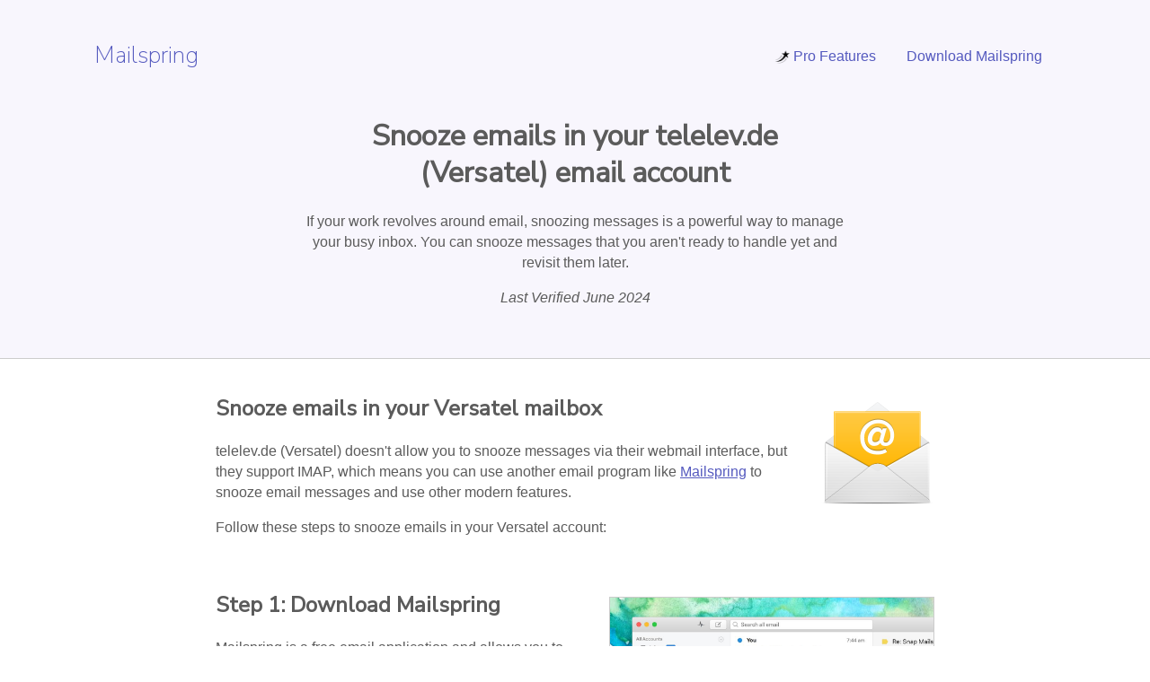

--- FILE ---
content_type: text/html
request_url: https://www.getmailspring.com/setup/snooze-emails-with-telelev-de-mail
body_size: 10824
content:
<html lang="en">
  <head>
    <meta charset="utf-8"> 
    <meta http-equiv="X-UA-Compatible" content="IE=edge,chrome=1">
    <meta name="author" content="Mailspring">
    <meta name="description" content="Snooze emails in your telelev.de (Versatel) email account with these setup instructions.">
    <title>How to snooze emails in your telelev.de (Versatel) email account</title>
    <meta property="og:description" content="Snooze emails in your telelev.de (Versatel) email account with these setup instructions.">
    <meta property="og:title" content="How to snooze emails in your telelev.de (Versatel) email account">
    <meta property="og:image" content="https://www.getmailspring.com/static/img/og-share.jpg">

    <meta name="twitter:card" content="summary_large_image" />
    <meta name="twitter:site" content="@mailspringapp" />
    <meta name="twitter:creator" content="@mailspringapp" />
    <meta name="viewport" content="width=device-width, initial-scale=1">
    
    <link rel="canonical" href="https://www.getmailspring.com/setup/snooze-emails-with-telelev-de-mail" />
    <link href="https://fonts.googleapis.com/css?family=Nunito+Sans:200,300,400" rel="stylesheet">
    <link href="../static/css/index.css" rel="stylesheet">
  </head>
  <body>

  <style>
  .other-providers a {
    padding-right: 20px;
  }
  .provider-icon {
    float: right; background:url(../static/img/setup/generic-email-icon.png); background-size:128px 128px; width: 128px; height: 128px; margin-left: 30px;
  }
  .mailspring-plug {
    display: flex; align-items: center; 
  }
  .mailspring-plug img {
    width: 360px; max-width: 100%;
  }
  .only-on-mobile {
    display: none;
  }
  .padded { padding: 0 30px; }

  @media(max-width: 600px) {
    .provider-icon {
      margin: auto;
      float: none;
    }
    .hide-on-mobile {
      display: none;
    }
    .only-on-mobile {
      display: initial;
    }
    .mailspring-plug {
      flex-direction: column;
    }
    .mailspring-plug img {
      width: 100%; max-width: 100%;
    }
    .padded { padding: 0 15px; }
  }
  </style>

<div class="padded" style="background: #f8f6fd; border-bottom: 1px solid #ccc; margin-bottom:40px; padding-bottom:40px; padding-top:15px;">
  <div class="nav hide-on-mobile">
    <a class="left brand-mark" href="/" title="Home">
      Mailspring
    </a>
    <ul class="right">
      <li><a href="/pro"><img class="icon" src="../static/img/ic-upgrade@2x.png"/> Pro Features</a></li>
      <li><a href="/download">Download Mailspring</a></li>
    </ul>
  </div>

  <div style="max-width: 600px; margin: auto; text-align: center;">
    <h1>Snooze emails in your telelev.de (Versatel) email account</h1>
    <p>
      If your work revolves around email, snoozing messages is a powerful way to manage your busy inbox. 
      You can snooze messages that you aren't ready to handle yet and revisit them later.
    </p>
    <div style="font-style: italic;">Last Verified June 2024</div>
    </p>
  </div>
</div>

  <div class="padded" style="max-width: 800px; margin: auto;">
    <div class="provider-icon">
      <div style="position:absolute; z-index: 1; background:url(https://logo.clearbit.com/telelev.de); background-size:128px 128px; width: 128px; height: 128px;">&nbsp;</div>
      <div style="position:absolute; z-index: 2; background:url(https://logo.clearbit.com/telelev.de); background-size:128px 128px; width: 128px; height: 128px;">&nbsp;</div>
    </div>
    <h2 class="hide-on-mobile">Snooze emails in your Versatel mailbox</h2>
    <p>
      telelev.de (Versatel) doesn't allow you to snooze messages via their webmail interface,
      but they support IMAP, which means you can use another email program like <a href="/">Mailspring</a> 
      to snooze email messages and use other modern features.
    </p>
    <p style="margin-bottom:40px; margin-right: 180px;">
      Follow these steps to snooze emails in your Versatel account:
    </p>

    <div class="mailspring-plug no-border">
      <div style="flex: 1; padding-right:30px;">
        <h2>Step 1: Download Mailspring</h2>
        <p>
        Mailspring is a free <span class="only-on-mobile"><strong>desktop</strong></span> email application and allows you to snooze messages in your inbox. It also comes
        with other great features like customizable themes, keyboard shortcuts, and <a href="enable-telelev-de-read-receipts">read
        receipts</a>! It works great on <span id="platform">Mac, Linux, and Windows</span>.
      </p>
        <a class="btn download-btn" style="font-size:17px; line-height: 42px; margin-top:0; white-space: nowrap; overflow-x:hidden; text-overflow: ellipsis;" href="/download">Download Mailspring Free</a>
      </div>
      <a href="/download">
        <img id="mailspring-graphic" src="https://getmailspring.com/static/img/og-share.jpg" alt="Say hello to Mailspring" title="Say hello to Mailspring" style="border: 1px solid #ccc;">
      </a>
    </div>

    <div style="margin-top:40px">
      <h2>Step 2: Sign in to your Versatel account</h2>
      <p>
        Run Mailspring and choose <strong>IMAP / SMTP</strong> on the email setup screen. Enter the
        <a href="./access-telelev-de-via-imap-smtp">connection settings
        for your Versatel account</a> and click "Continue". Mailspring is a full
        email client and allows you to check your telelev.de (Versatel) email without using the
        webmail interface. Your email should be displayed in a few minutes.
      </p>
    </div>

    <div style="margin-top:40px">
      <h2>Step 3: Snooze messages in your inbox</h2>
      <p>
        When viewing a message in Mailspring, click the <strong>Snooze icon</strong> in the toolbar
        and pick a time when you'd like the email to return to your inbox. <strong>That's all you need to do!</strong>
        Mailspring will hide the message until then, so you can handle the rest of your work
        without forgetting to come back to the message.
        <div style="padding: 30px;">
          <img src="../static/img/builder/snooze-via-menu.gif" style="margin:auto; display: block; max-width: 100%;">
        </div>
      </p>
      <p>
        If you have a touch-screen laptop or a trackpad that supports swipe gestures, you can also snooze
        emails in Mailspring by swiping across the message in the thread list!
      </p>
      <div style="padding: 30px;">
        <img src="../static/img/builder/snooze-via-swipe.gif" style="margin: auto; display: block; max-width: 100%;">
      </div>
    </div>

    <style>
    .learn-more-boxes {
      display: flex; text-align: center;
    }
    @media(max-width: 600px) {
      .learn-more-boxes {
        flex-direction: column;
      }
    }
    a.learn-more-box {
      padding: 20px;
      flex: 1;
      border: 1px solid transparent;
      border-right: 1px solid #eee;
      color: #222;
      text-decoration: none;
    }
    a.learn-more-box:last-child {
      border-right: 1px solid transparent;
    }
    a.learn-more-box:hover {
      border: 1px solid rgba(85, 90, 191, 1);
      background-color: rgba(85, 90, 191, 0.05);
    }
    </style>
  </div>

  <div style=" border-top: 1px solid #ccc; border-bottom: 1px solid #ccc; margin-top: 30px;">
    <div class="padded" style="max-width: 800px; margin: auto; margin-bottom:40px;">
        <div style="margin-top: 50px; margin-bottom: 50px;">
      <h2>Learn how to do more with your telelev.de (Versatel) account</h2>
      <div class="learn-more-boxes">
      <a class="learn-more-box" href="./enable-telelev-de-read-receipts">
        <img src="../static/img/features/open-tracking@2x.png" style="height: 120px; margin-bottom: 10px" />
        <h4>See when your recipients view your emails with <span>read receipts</span>.</h4>
        <div>See How &gt;</div>
      </a>
      <a class="learn-more-box" href="./snooze-emails-with-telelev-de-mail">
        <img src="../static/img/features/quick-reply@2x.png" style="height: 120px; margin-bottom: 10px" />
        <h4><span>Snooze messages</span> to handle them later and keep your busy inbox clean.</h4>
        <div>See How &gt;</div>
      </a>
      <a class="learn-more-box" href="./email-reminders-with-telelev-de">
        <img src="../static/img/features/send-reminders@2x.png" style="height: 120px; margin-bottom: 10px" />
        <h4>Remember to follow-up if no-one replies using <span>reminders</span>.</h4>
        <div>See How &gt;</div>
      </a>
    </div>
  </div>
</div>

</div>
  <div class="padded" style="max-width: 800px; margin: auto; margin-bottom:40px;">
    <div>
      <h2 style="margin-top:40px;">Have a different email provider?</h2>
      <p>Click your email provider below to learn how to connect to access your account with IMAP:
      <div class="other-providers" style="overflow: hidden; white-space: nowrap;">
        <a href="./snooze-emails-with-google-com-mail" title="IMAP setup for google.com (Google Mail)">google.com (Google Mail) &gt;</a>
        <a href="./snooze-emails-with-image-dk-mail" title="IMAP setup for image.dk (Telenor Danmark)">image.dk (Telenor Danmark) &gt;</a>
        <a href="./snooze-emails-with-ya-ru-mail" title="IMAP setup for ya.ru (Yandex Mail)">ya.ru (Yandex Mail) &gt;</a>
        <a href="./snooze-emails-with-silk-plala-or-jp-mail" title="IMAP setup for Silk.plala.or.jp (ぷらら)">Silk.plala.or.jp (ぷらら) &gt;</a>
        <a href="./snooze-emails-with-alumni-com-mail" title="IMAP setup for Alumni.com (mail.com)">Alumni.com (mail.com) &gt;</a>
        <a href="./snooze-emails-with-um-itcs-mail" title="IMAP setup for umich.edu (UM ITCS Email)">umich.edu (UM ITCS Email) &gt;</a>
        <a href="./snooze-emails-with-sjtu-edu-cn-mail" title="IMAP setup for Sjtu.edu.cn">Sjtu.edu.cn &gt;</a>
      </div>
    </div>
  </div>
</div>

  <div class="padded nav hide-on-mobile" style="font-size: 0.9em;">
    <div class="left">
    &copy; 2017-2024 Foundry 376, LLC.
    </div>
    <ul class="right">
      <li><a href="/pro">Mailspring Pro</a></li>
      <li><a href="/download">Download</a></li>
    </ul>
  </div>


  <script>
    var platform = document.getElementById('platform');
    if ((navigator.appVersion.indexOf("X11") != -1) || (navigator.appVersion.indexOf("Linux")!=-1)) {
      platform.innerText = 'Linux';
    } else if (navigator.appVersion.indexOf('Win') != -1) {
      platform.innerText = 'Windows 7, Windows 8 and Windows 10';
    } else {
      platform.innerText = 'macOS';
    }
  </script>

  <script>
    (function(i,s,o,g,r,a,m){i['GoogleAnalyticsObject']=r;i[r]=i[r]||function(){
    (i[r].q=i[r].q||[]).push(arguments)},i[r].l=1*new Date();a=s.createElement(o),
    m=s.getElementsByTagName(o)[0];a.async=1;a.src=g;m.parentNode.insertBefore(a,m)
    })(window,document,'script','https://www.google-analytics.com/analytics.js','ga');
  
    ga('create', 'UA-40733813-4', 'auto');
    ga('send', 'pageview');
      
  </script>
  </body>
</html>